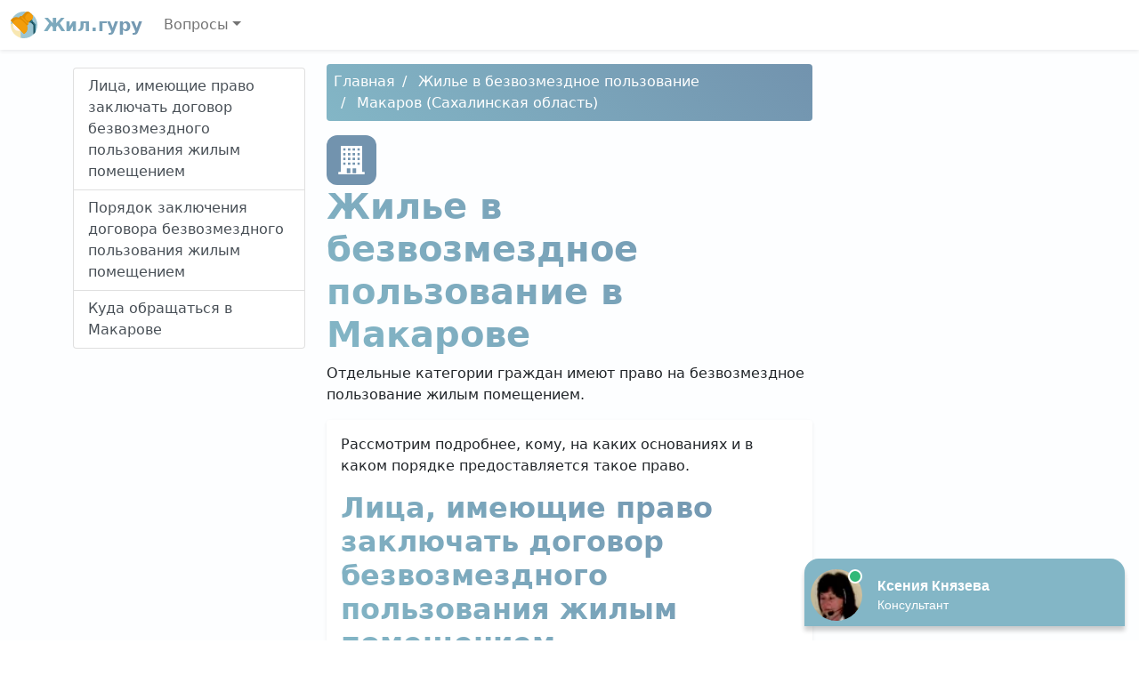

--- FILE ---
content_type: text/html; charset=UTF-8
request_url: https://newfinder.ru/zhile-v-bezvozmezdnoe-polzovanie/6625/
body_size: 6957
content:
<!DOCTYPE html>
<html lang="ru-RU" class="h-100">
<head>
<meta charset="UTF-8" />
<meta name="viewport" content="width=device-width, initial-scale=1" />
<title>Жилье в безвозмездное пользование в Макарове</title>
<meta name="description" content="Отдельные категории граждан в Макарове имеют право на безвозмездное пользование жилым помещением." />
<link rel="icon" href="https://newfinder.ru/template/zhil.ico" type="image/x-icon" />
<link href="//cdn.jsdelivr.net/npm/bootstrap@5.0.0-beta1/dist/css/bootstrap.min.css" rel="stylesheet" />
<link href="//unpkg.com/leaflet@1.7.1/dist/leaflet.css" rel="stylesheet" />
<style>
	main {
		background: linear-gradient(165deg, #FDFEFF 50%, #fff 50%);
	}
	h1,
	.bg-white h2,
	.logo-text {
		font-weight: 700;
		background: -webkit-linear-gradient(45deg, #83B6C6 0%, #7293AE 100%);
		-webkit-background-clip: text;
		-webkit-text-fill-color: transparent;
	}
	#navigation a.active,
	.breadcrumb,
	.dropdown-item:active {
		background: #7293AE;
		background: linear-gradient(45deg, #83B6C6 0%, #7293AE 100%);
		border-style: none;
	}
	.breadcrumb li + li::before {
		padding-right: 0.5rem;
		padding-left: 0.5rem;
		color: #fff;
		content: "/";
	}
	.breadcrumb li a,
	.box a,
	.box a:hover {
		color: #fff;
		text-decoration: none;
	}
	li.nav-item.dropdown {
		z-index: 1021;
	}
	.box,
	.icon {
		background-color: #7293AE;
		border-radius: 0.75rem;
		color: #fff;
	}
	.icon {
		display: inline-flex;
		padding: 0.75rem;
	}
	.box .badge {
		background-color: #FDFEFF;
		color: #83B6C6;
	}
	.phone::before {
		background-image: url("data:image/svg+xml,%3Csvg xmlns='http://www.w3.org/2000/svg' width='16' height='16' fill='white' viewBox='0 0 16 16'%3E%3Cpath d='M1.885.511a1.745 1.745 0 0 1 2.61.163L6.29 2.98c.329.423.445.974.315 1.494l-.547 2.19a.678.678 0 0 0 .178.643l2.457 2.457a.678.678 0 0 0 .644.178l2.189-.547a1.745 1.745 0 0 1 1.494.315l2.306 1.794c.829.645.905 1.87.163 2.611l-1.034 1.034c-.74.74-1.846 1.065-2.877.702a18.634 18.634 0 0 1-7.01-4.42 18.634 18.634 0 0 1-4.42-7.009c-.362-1.03-.037-2.137.703-2.877L1.885.511z'/%3E%3C/svg%3E");
	}
	.name::before {
		background-image: url("data:image/svg+xml,%3Csvg xmlns='http://www.w3.org/2000/svg' width='16' height='16' fill='white' viewBox='0 0 16 16'%3E%3Cpath d='M13.498.795l.149-.149a1.207 1.207 0 1 1 1.707 1.708l-.149.148a1.5 1.5 0 0 1-.059 2.059L4.854 14.854a.5.5 0 0 1-.233.131l-4 1a.5.5 0 0 1-.606-.606l1-4a.5.5 0 0 1 .131-.232l9.642-9.642a.5.5 0 0 0-.642.056L6.854 4.854a.5.5 0 1 1-.708-.708L9.44.854A1.5 1.5 0 0 1 11.5.796a1.5 1.5 0 0 1 1.998-.001z'/%3E%3C/svg%3E");
	}
	.address::before {
		background-image: url("data:image/svg+xml,%3Csvg xmlns='http://www.w3.org/2000/svg' width='16' height='16' fill='white' viewBox='0 0 16 16'%3E%3Cpath d='M8 16s6-5.686 6-10A6 6 0 0 0 2 6c0 4.314 6 10 6 10zm0-7a3 3 0 1 1 0-6 3 3 0 0 1 0 6z'/%3E%3C/svg%3E");
	}
	.office-hours::before {
		background-image: url("data:image/svg+xml,%3Csvg xmlns='http://www.w3.org/2000/svg' width='16' height='16' fill='white' viewBox='0 0 16 16'%3E%3Cpath d='M16 8A8 8 0 1 1 0 8a8 8 0 0 1 16 0zM8 3.5a.5.5 0 0 0-1 0V9a.5.5 0 0 0 .252.434l3.5 2a.5.5 0 0 0 .496-.868L8 8.71V3.5z'/%3E%3C/svg%3E");
	}
	.star {
		background-image: url("data:image/svg+xml,%3Csvg xmlns='http://www.w3.org/2000/svg' width='16' height='16' fill='orange' viewBox='0 0 16 16'%3E%3Cpath d='M3.612 15.443c-.386.198-.824-.149-.746-.592l.83-4.73L.173 6.765c-.329-.314-.158-.888.283-.95l4.898-.696L7.538.792c.197-.39.73-.39.927 0l2.184 4.327 4.898.696c.441.062.612.636.283.95l-3.523 3.356.83 4.73c.078.443-.36.79-.746.592L8 13.187l-4.389 2.256z'/%3E%3C/svg%3E");
	}
	.phone::before,
	.name::before,
	.address::before,
	.office-hours::before,
	.star {
		display: inline-block;
		width: 1.3em;
		height: 1.3em;
		vertical-align: middle;
		content: "";
		background-repeat: no-repeat;
	}
</style>
</head>
<body class="d-flex flex-column h-100" data-bs-spy="scroll" data-bs-target="#navigation">
<header>
<nav class="navbar navbar-expand-md navbar-light bg-white shadow-sm">
<div class="container-fluid">
<a class="navbar-brand logo-text" href="/"> <img src="/template/zhil.svg" width="30" height="30" class="align-top" alt="Жил.гуру" /> Жил.гуру </a>
<button class="navbar-toggler" type="button" data-bs-toggle="collapse" data-bs-target="#navbarCollapse" aria-controls="navbarCollapse" aria-expanded="false" aria-label="Toggle navigation">
<span class="navbar-toggler-icon"></span>
</button>
<div class="collapse navbar-collapse" id="navbarCollapse">
<ul class="navbar-nav me-auto mb-2 mb-md-0">
<li class="nav-item dropdown">
<a title="Вопросы" class="nav-link dropdown-toggle" href="#" id="navbarDropdown" role="button" data-bs-toggle="dropdown" aria-expanded="false">Вопросы</a>
<ul class="dropdown-menu" aria-labelledby="navbarDropdown">
<li><a class="dropdown-item" title="Жилье в безвозмездное пользование" href="/zhile-v-bezvozmezdnoe-polzovanie/">Жилье в безвозмездное пользование</a></li><li><a class="dropdown-item" title="Льготы на оплату жилищно-коммунальных услуг" href="/lgoty-na-oplatu-zhku/">Льготы на оплату жилищно-коммунальных услуг</a></li><li><a class="dropdown-item" title="Расселение аварийных домов" href="/rasselenie-avarijnyh-domov/">Расселение аварийных домов</a></li><li><a class="dropdown-item" title="Местное самоуправление" href="/mestnoe-samoupravlenie/">Местное самоуправление</a></li><li><a class="dropdown-item" title="Соцзащита" href="/soczashchita-naseleniya/">Соцзащита</a></li><li><a class="dropdown-item" title="Жилищные инспекции" href="/gzhi/">Жилищные инспекции</a></li></ul>
</li>
</ul>
</div>
</div>
</nav>
</header>
<main class="flex-shrink-0">
<div class="py-3 container">
<div class="row">
<div class="col-md-3">
<div class="list-group sticky-top mb-3 pt-1" id="navigation"><a class="list-group-item list-group-item-action" href="#p1">Лица, имеющие право заключать договор безвозмездного пользования жилым помещением</a><a class="list-group-item list-group-item-action" href="#p2">Порядок заключения договора безвозмездного пользования жилым помещением</a><a class="list-group-item list-group-item-action" href="#p3">Куда обращаться в Макарове</a></div>
</div>
<div class="col-md-6">
<nav aria-label="breadcrumb"><ol class="breadcrumb p-2 mb-3 rounded" itemscope itemtype="https://schema.org/BreadcrumbList"><li><a href="/" title="Главная">Главная</a></li><li itemprop="itemListElement" itemscope itemtype="https://schema.org/ListItem">
    <a href="/zhile-v-bezvozmezdnoe-polzovanie/" itemprop="item" title="Жилье в безвозмездное пользование"><span itemprop="name">Жилье в безвозмездное пользование</span></a>
    <meta itemprop="position" content="1" />
</li><li itemprop="itemListElement" itemscope itemtype="https://schema.org/ListItem">
    <a href="/zhile-v-bezvozmezdnoe-polzovanie/6625/" itemprop="item" title="Макаров (Сахалинская область)"><span itemprop="name">Макаров (Сахалинская область)</span></a>
    <meta itemprop="position" content="2" />
</li></ol></nav><div class="text-center text-lg-start">
<div class="icon"><svg xmlns="http://www.w3.org/2000/svg" width="32" height="32" fill="currentColor" viewBox="0 0 24 24"><path d="M1 22h2v-22h18v22h2v2h-22v-2zm7-3v4h3v-4h-3zm5 0v4h3v-4h-3zm-6-5h-2v2h2v-2zm8 0h-2v2h2v-2zm-4 0h-2v2h2v-2zm8 0h-2v2h2v-2zm-12-4h-2v2h2v-2zm8 0h-2v2h2v-2zm-4 0h-2v2h2v-2zm8 0h-2v2h2v-2zm-12-4h-2v2h2v-2zm8 0h-2v2h2v-2zm-4 0h-2v2h2v-2zm8 0h-2v2h2v-2zm-12-4h-2v2h2v-2zm8 0h-2v2h2v-2zm-4 0h-2v2h2v-2zm8 0h-2v2h2v-2z"/></svg></div><h1>Жилье в безвозмездное пользование в Макарове</h1><p>Отдельные категории граждан имеют право на безвозмездное пользование жилым помещением.</p></div>
<div class="p-3 bg-white rounded shadow-sm mb-3">
<p>Рассмотрим подробнее, кому, на каких основаниях и в каком порядке предоставляется такое право.</p>
<h2 id="p1">Лица, имеющие право заключать договор безвозмездного пользования жилым помещением</h2>
<p>Жилые помещения в Макарове могут быть предоставлены в безвозмездное пользование как по основаниям и в порядке, установленным нормативными актами, отдельным категориям граждан, так и в общедоговорном порядке при достижении договоренности между заинтересованными сторонами - ссудодателем и ссудополучателем.</p>
<p>В первом случае жилые помещения предоставляются из специализированного жилищного фонда Макарова в целях социальной защиты отдельных категорий граждан (например, гражданам из числа детей-сирот, гражданам, имеющим на своем попечении ребенка-инвалида, инвалидам I или II группы, гражданам пожилого возраста, проживающим на территории субъекта РФ не менее определенного срока, и другим).</p>
<p>Во втором случае по договору безвозмездного пользования гражданин - собственник жилого помещения в Макарове (ссудодатель) передает жилое помещение в пользование своим родственникам, друзьям или любым другим лицам на свой выбор (ссудополучателям).</p>
<p>Ссудодателем по договору безвозмездного пользования жилым помещением может быть и юридическое лицо. При этом коммерческая организация не вправе передавать имущество в безвозмездное пользование лицу, являющемуся ее учредителем, участником, руководителем, членом ее органов управления или контроля, однако вправе передать жилое помещение в безвозмездное пользование своему рядовому работнику, сотруднику организации-контрагента и т.д.</p>
<h2 id="p2">Порядок заключения договора безвозмездного пользования жилым помещением</h2>
<p>Если вы как собственник жилого помещения в Макарове желаете передать его в пользование другим гражданам по договору безвозмездного пользования, то для заключения договора безвозмездного пользования рекомендуем придерживаться следующего алгоритма.</p>
<p><strong> Шаг 1. Определитесь с условиями </strong> <strong> договора </strong> <strong> и составьте его </strong></p>
<p>В договоре безвозмездного пользования жилым помещением должны содержаться следующие сведения:</p>
<p>1) наименование (если ссудодатель - юридическое лицо) или Ф.И.О. (если ссудодатель - гражданин) ссудодателя и Ф.И.О. ссудополучателя(ей); если договор от имени ссудодателя или ссудополучателя подписывают их представители по доверенности, также Ф.И.О. представителя и реквизиты доверенности; адрес места нахождения или места жительства ссудодателя и адрес места жительства ссудополучателя; реквизиты документов, удостоверяющих личности ссудополучателя и ссудодателя - физического лица (или ОГРН, ИНН и КПП ссудодателя-организации);</p>
<p>2) реквизиты документа, удостоверяющего право собственности ссудодателя на жилое помещение (номер записи о регистрации права в Едином государственном реестре недвижимости, дата ее внесения, серия и номер свидетельства о праве и дата его выдачи), или реквизиты договора, если свидетельство о праве не выдавалось;</p>
<p>3) описание передаваемого жилого помещения (адрес, площадь, количество жилых комнат и иные существенные характеристики);</p>
<p>4) описание технического и санитарного состояния помещения;</p>
<p>5) права и обязанности сторон;</p>
<p>6) обязанности сторон по содержанию жилого помещения: кто несет расходы по внесению платы за квартиру (в том числе за коммунальные услуги), кто проводит текущий и капитальный ремонт жилого помещения;</p>
<p>7) сведения о наличии прав третьих лиц на жилое помещение (например, если квартира находится в залоге);</p>
<p>8) срок, на который заключается договор. Если срок в договоре не указан, то договор считается заключенным на неопределенный срок.</p>
<p>В срочном договоре безвозмездного пользования может быть предусмотрено, что ссудополучатель не вправе отказаться от договора в одностороннем порядке, за исключением случаев, когда такой отказ допускается.</p>
<p>Если ссудодателем по договору безвозмездного пользования жилого помещения является организация, то договор должен быть заключен в письменной форме.</p>
<p>Если ссудодателем по договору безвозмездного пользования жилого помещения является физическое лицо, то договор может быть заключен в устной форме. Однако во избежание возникновения конфликтных ситуаций рекомендуем и в этом случае заключать договор в письменной форме.</p>
<p><strong> Шаг 2. Подпишите договор безвозмездного пользования жилым помещением </strong></p>
<p>По достижении согласия по всем существенным условиям ссудодатель и ссудополучатель или их уполномоченные представители должны подписать договор. После этого договор считается заключенным и вступает в силу.</p><h2 id="p3">Куда обращаться в Макарове</h2><div class="box p-3 mb-3">
<dl class="row"><dt class="col-sm-3 name text-truncate">Наименование</dt><dd class="col-sm-9 fw-bold"><a title="Администрация" href="/adm/2195/">Администрация</a></dd><dt class="col-sm-3 address">Адрес</dt><dd class="col-sm-9">Сахалинская область, Макаров, улица 50 лет Октября, 32</dd><dt class="col-sm-3 phone text-truncate">Телефон</dt><dd class="col-sm-9">+7 (42443) 9-01-48</dd><dt class="col-sm-3 office-hours">Режим работы</dt><dd class="col-sm-9">нет данных</dd></dl><hr></div>
</div>
<div id="vk_comments"></div></div>
</div>
</div>
</main>
<footer class="footer mt-auto py-3">
<div class="container">
<div class="row">
<div class="col-auto me-auto">
<ul class="list-inline">
<li class="list-inline-item"><a href="/personal-data-processing-policy/" class="text-dark text-decoration-none">Политика обработки персональных данных</a></li>
<li class="list-inline-item"><a href="/user-agreement/" class="text-dark text-decoration-none">Пользовательское соглашение</a></li>
</ul>
</div>
<div class="col-auto">
<img src="/template/zhil.svg" width="48" height="48" alt="Жил.гуру" />
</div>
</div>
<hr />
<p><small>При копировании информации ссылка на источник обязательна.</small></p><p><small id="copyright">&copy; 2026 Все права защищены, newfinder.ru.</small></p>
</div>
</footer>
<script>!function(e,t,d){e._feedot||(e._feedot="6952265ec101bf45b78e4ca5b60d8827",(d=t.createElement("script")).src="https://widget.info-app4.ru/js/init.js?t="+(new Date).getTime(),d.defer=!0,t.body.appendChild(d))}(window,document);</script><script src="//cdn.jsdelivr.net/npm/bootstrap@5.0.0-beta1/dist/js/bootstrap.bundle.min.js"></script>
<script src="//unpkg.com/leaflet@1.7.1/dist/leaflet.js"></script>
<script src="/template/map.js"></script>
<script type="text/javascript" src="//vk.com/js/api/openapi.js?167"></script>
<script type="text/javascript">
VK.init({ apiId: 8123300, onlyWidgets: true });
</script>
<script type="text/javascript">
VK.Widgets.Comments("vk_comments", { limit: 10, attach: "*" });
</script><script>
new Image().src = "//counter.yadro.ru/hit?r"+
escape(document.referrer)+((typeof(screen)=="undefined")?"":
";s"+screen.width+"*"+screen.height+"*"+(screen.colorDepth?
screen.colorDepth:screen.pixelDepth))+";u"+escape(document.URL)+
";h"+escape(document.title.substring(0,150))+
";"+Math.random();
</script>
</body>
</html>

--- FILE ---
content_type: image/svg+xml
request_url: https://newfinder.ru/template/zhil.svg
body_size: 1015
content:
<svg xmlns="http://www.w3.org/2000/svg" height="682.667" viewBox="0 0 512 512" width="682.667"><path d="M512 256c0 141.387-114.613 256-256 256-22.062 0-43.473-2.801-63.895-8.051-13-3.344-22.105-15.039-22.105-28.461v-68.352C170 320.352 99.648 250 12.863 250 5.758 250 .188 243.945.711 236.859 10.445 105.18 119.781 1.207 253.664.012 394.906-1.25 512 114.754 512 256zm0 0" fill="#9cc5d2"/><path d="M.719 236.77C68.469 219.613 190 201.25 190 201.25v302.145C80.605 474.281 0 374.563 0 256c0-6.469.246-12.883.719-19.23zm0 0" fill="#f8e7b1"/><path d="M240 275c0 52.469-42.531 95-95 95s-95-42.531-95-95 42.531-95 95-95 95 42.531 95 95zm0 0" fill="#fff5f5"/><path d="M436.285 437.738V268.566a19.997 19.997 0 0 0-5.859-14.137l-43.398-43.398a20 20 0 0 1 0-28.277c7.813-7.812 20.477-7.809 28.285.004l43.414 43.453a59.997 59.997 0 0 1 17.559 42.406v117.852a257.18 257.18 0 0 1-40 51.27zm0 0" fill="#1a4d59"/><path d="M408.246 147.395c15.621 15.621 15.621 40.945 0 56.566s-40.949 15.621-56.57 0l-7.07-7.07a10 10 0 0 1 0-14.141l42.426-42.43a10.01 10.01 0 0 1 14.145 0zm50.48 78.813l-10.262-10.27c-4.25-4.258-11.152-4.258-15.406-.004s-4.25 11.152 0 15.406l16.195 16.191a20.006 20.006 0 0 1 5.859 14.141v155.219a256.408 256.408 0 0 0 21.172-30.422V268.617a60.01 60.01 0 0 0-17.559-42.41zm0 0" fill="#2e7487"/><path d="M397 174c0 11.047-8.953 20-20 20s-20-8.953-20-20 8.953-20 20-20 20 8.953 20 20zm0 0" fill="#1a4d59"/><path d="M410.223 144.852l-73.285 73.285c7.813 7.809 7.813 20.473 0 28.285l-26.145 26.145c19.063 43.879 10.652 96.828-25.227 132.707l-19.594 19.594c-3.906 3.902-10.238 3.902-14.141 0L2.93 175.965a10 10 0 0 1 0-14.141l19.594-19.594c35.879-35.879 88.828-44.289 132.707-25.227l26.145-26.145c7.809-7.809 20.473-7.809 28.281 0l73.285-73.285c23.434-23.43 61.422-23.43 84.855 0L410.223 60c23.43 23.43 23.43 61.422 0 84.852zm0 0" fill="#df8c00"/><path d="M410.223 144.852l-16.715 16.715c-26.559 26.559-69.617 26.559-96.176 0s-26.559-69.617 0-96.176l16.715-16.715c23.43-23.43 61.418-23.43 84.852 0L410.223 60c23.43 23.43 23.43 61.422 0 84.852zm-188.637-42.066c-1.953-1.953-5.152-2.047-7.113-.102-.012.012-.023.023-.035.039-7.812 7.809-7.812 20.473 0 28.281l118.957 118.961 3.543-3.543c7.813-7.812 7.813-20.477 0-28.285zm8.266 77.066c-46.863-46.863-122.84-46.863-169.703 0l-19.594 19.594c-3.906 3.906-3.906 10.238 0 14.145l211.277 211.277a10 10 0 0 0 14.141 0l19.594-19.594c46.863-46.863 46.863-122.844 0-169.707zm0 0" fill="#f39d0b"/></svg>